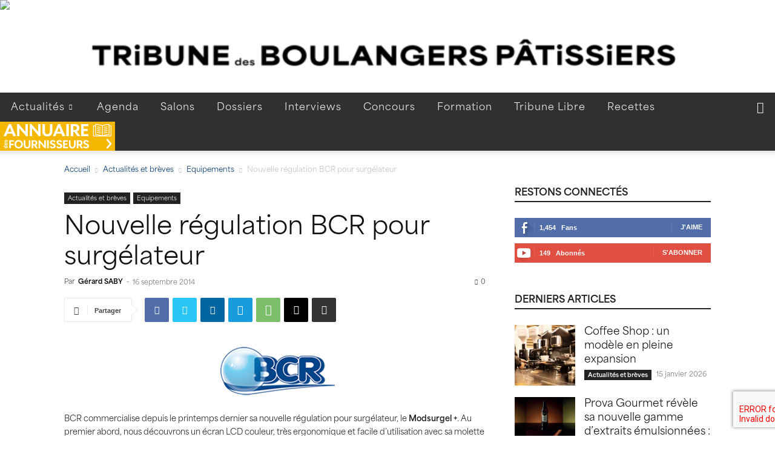

--- FILE ---
content_type: text/css
request_url: https://tribunedesboulangerspatissiers.fr/wp-content/themes/newspaper-latdm-newspaper-child/css/ltdbp.css?ver=6a3b1a6adfcfc1dfeec2d78aea6afa31
body_size: 262
content:

/* .container.lk_bg {
    text-align: center;
    margin-bottom: 160px;
    height: 0;
} */

.container.lk_bg {
    text-align: center;
    margin-bottom: 140px;
    height: 0;
    position: relative;
    left: calc(50% - (1400px/2) );
    width: 1400px;
}

.td-main-content-wrap > .td-container > .td-pb-row {
    background: white;
}

    /* #td-outer-wrap {
        margin-top: 140px;
        box-sizing: content-box;
        max-width: 1100px;
        margin-left: auto;
        margin-right: auto;
        position: relative;
        z-index: 2;
        border-left: 10px solid white;
        border-right: 10px solid white;
    }

    #td-outer-wrap .td-header-menu-wrap {
        max-width: 1100px;
    } */

@media screen and (min-width: 1400px) {

    .archive.category .td-theme-wrap .td-container {
        max-width: 1068px;
        padding-top: 20px;
    }

}